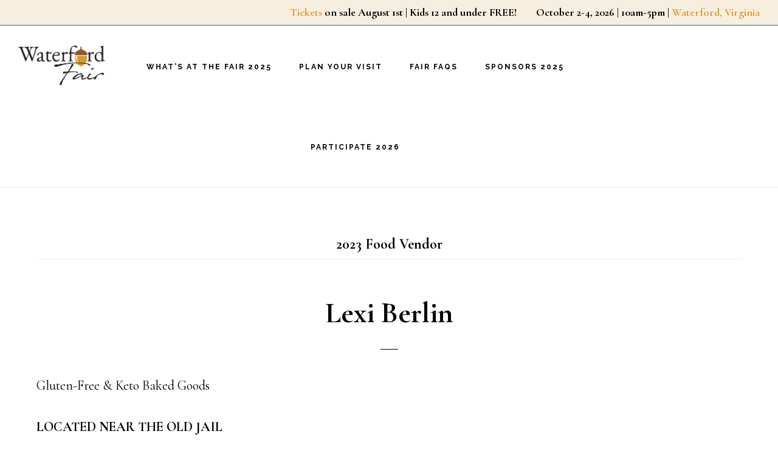

--- FILE ---
content_type: text/html; charset=UTF-8
request_url: https://www.waterfordfairva.org/category/2023-food-vendor/
body_size: 12083
content:
<!DOCTYPE html>
<html lang="en-US">
<head >
<meta charset="UTF-8" />
<meta name="viewport" content="width=device-width, initial-scale=1" />
<meta name='robots' content='index, follow, max-image-preview:large, max-snippet:-1, max-video-preview:-1' />
	<style>img:is([sizes="auto" i], [sizes^="auto," i]) { contain-intrinsic-size: 3000px 1500px }</style>
	
	<!-- This site is optimized with the Yoast SEO plugin v26.6 - https://yoast.com/wordpress/plugins/seo/ -->
	<title>2023 Food Vendor Archives | Waterford Fair</title>
	<link rel="canonical" href="https://www.waterfordfairva.org/category/2023-food-vendor/" />
	<link rel="next" href="https://www.waterfordfairva.org/category/2023-food-vendor/page/2/" />
	<meta property="og:locale" content="en_US" />
	<meta property="og:type" content="article" />
	<meta property="og:title" content="2023 Food Vendor Archives | Waterford Fair" />
	<meta property="og:url" content="https://www.waterfordfairva.org/category/2023-food-vendor/" />
	<meta property="og:site_name" content="Waterford Fair" />
	<meta property="og:image" content="https://www.waterfordfairva.org/wp-content/uploads/2021/09/WaterfordFairLogo.jpg" />
	<meta property="og:image:width" content="1312" />
	<meta property="og:image:height" content="598" />
	<meta property="og:image:type" content="image/jpeg" />
	<meta name="twitter:card" content="summary_large_image" />
	<meta name="twitter:site" content="@waterfordfair" />
	<script type="application/ld+json" class="yoast-schema-graph">{"@context":"https://schema.org","@graph":[{"@type":"CollectionPage","@id":"https://www.waterfordfairva.org/category/2023-food-vendor/","url":"https://www.waterfordfairva.org/category/2023-food-vendor/","name":"2023 Food Vendor Archives | Waterford Fair","isPartOf":{"@id":"https://www.waterfordfairva.org/#website"},"primaryImageOfPage":{"@id":"https://www.waterfordfairva.org/category/2023-food-vendor/#primaryimage"},"image":{"@id":"https://www.waterfordfairva.org/category/2023-food-vendor/#primaryimage"},"thumbnailUrl":"https://www.waterfordfairva.org/wp-content/uploads/2023/08/lexilogo-1-e1693500003349.jpg","breadcrumb":{"@id":"https://www.waterfordfairva.org/category/2023-food-vendor/#breadcrumb"},"inLanguage":"en-US"},{"@type":"ImageObject","inLanguage":"en-US","@id":"https://www.waterfordfairva.org/category/2023-food-vendor/#primaryimage","url":"https://www.waterfordfairva.org/wp-content/uploads/2023/08/lexilogo-1-e1693500003349.jpg","contentUrl":"https://www.waterfordfairva.org/wp-content/uploads/2023/08/lexilogo-1-e1693500003349.jpg","width":437,"height":322},{"@type":"BreadcrumbList","@id":"https://www.waterfordfairva.org/category/2023-food-vendor/#breadcrumb","itemListElement":[{"@type":"ListItem","position":1,"name":"Home","item":"https://www.waterfordfairva.org/"},{"@type":"ListItem","position":2,"name":"2023 Food Vendor"}]},{"@type":"WebSite","@id":"https://www.waterfordfairva.org/#website","url":"https://www.waterfordfairva.org/","name":"Waterford Fair","description":"81st American Crafts &amp; Historic Homes Tour","publisher":{"@id":"https://www.waterfordfairva.org/#organization"},"potentialAction":[{"@type":"SearchAction","target":{"@type":"EntryPoint","urlTemplate":"https://www.waterfordfairva.org/?s={search_term_string}"},"query-input":{"@type":"PropertyValueSpecification","valueRequired":true,"valueName":"search_term_string"}}],"inLanguage":"en-US"},{"@type":"Organization","@id":"https://www.waterfordfairva.org/#organization","name":"Waterford Fair","url":"https://www.waterfordfairva.org/","logo":{"@type":"ImageObject","inLanguage":"en-US","@id":"https://www.waterfordfairva.org/#/schema/logo/image/","url":"https://i0.wp.com/www.waterfordfairva.org/wp-content/uploads/2019/04/WaterfordFairLogo-e1567714653978.png?fit=301%2C137&ssl=1","contentUrl":"https://i0.wp.com/www.waterfordfairva.org/wp-content/uploads/2019/04/WaterfordFairLogo-e1567714653978.png?fit=301%2C137&ssl=1","width":301,"height":137,"caption":"Waterford Fair"},"image":{"@id":"https://www.waterfordfairva.org/#/schema/logo/image/"},"sameAs":["https://www.facebook.com/waterfordfair/","https://x.com/waterfordfair"]}]}</script>
	<!-- / Yoast SEO plugin. -->


<link rel='dns-prefetch' href='//www.googletagmanager.com' />
<link rel='dns-prefetch' href='//fonts.googleapis.com' />
<link rel='dns-prefetch' href='//code.ionicframework.com' />
<link rel="alternate" type="application/rss+xml" title="Waterford Fair &raquo; Feed" href="https://www.waterfordfairva.org/feed/" />
<link rel="alternate" type="application/rss+xml" title="Waterford Fair &raquo; Comments Feed" href="https://www.waterfordfairva.org/comments/feed/" />
<link rel="alternate" type="application/rss+xml" title="Waterford Fair &raquo; 2023 Food Vendor Category Feed" href="https://www.waterfordfairva.org/category/2023-food-vendor/feed/" />
<script>
window._wpemojiSettings = {"baseUrl":"https:\/\/s.w.org\/images\/core\/emoji\/16.0.1\/72x72\/","ext":".png","svgUrl":"https:\/\/s.w.org\/images\/core\/emoji\/16.0.1\/svg\/","svgExt":".svg","source":{"concatemoji":"https:\/\/www.waterfordfairva.org\/wp-includes\/js\/wp-emoji-release.min.js?ver=6.8.3"}};
/*! This file is auto-generated */
!function(s,n){var o,i,e;function c(e){try{var t={supportTests:e,timestamp:(new Date).valueOf()};sessionStorage.setItem(o,JSON.stringify(t))}catch(e){}}function p(e,t,n){e.clearRect(0,0,e.canvas.width,e.canvas.height),e.fillText(t,0,0);var t=new Uint32Array(e.getImageData(0,0,e.canvas.width,e.canvas.height).data),a=(e.clearRect(0,0,e.canvas.width,e.canvas.height),e.fillText(n,0,0),new Uint32Array(e.getImageData(0,0,e.canvas.width,e.canvas.height).data));return t.every(function(e,t){return e===a[t]})}function u(e,t){e.clearRect(0,0,e.canvas.width,e.canvas.height),e.fillText(t,0,0);for(var n=e.getImageData(16,16,1,1),a=0;a<n.data.length;a++)if(0!==n.data[a])return!1;return!0}function f(e,t,n,a){switch(t){case"flag":return n(e,"\ud83c\udff3\ufe0f\u200d\u26a7\ufe0f","\ud83c\udff3\ufe0f\u200b\u26a7\ufe0f")?!1:!n(e,"\ud83c\udde8\ud83c\uddf6","\ud83c\udde8\u200b\ud83c\uddf6")&&!n(e,"\ud83c\udff4\udb40\udc67\udb40\udc62\udb40\udc65\udb40\udc6e\udb40\udc67\udb40\udc7f","\ud83c\udff4\u200b\udb40\udc67\u200b\udb40\udc62\u200b\udb40\udc65\u200b\udb40\udc6e\u200b\udb40\udc67\u200b\udb40\udc7f");case"emoji":return!a(e,"\ud83e\udedf")}return!1}function g(e,t,n,a){var r="undefined"!=typeof WorkerGlobalScope&&self instanceof WorkerGlobalScope?new OffscreenCanvas(300,150):s.createElement("canvas"),o=r.getContext("2d",{willReadFrequently:!0}),i=(o.textBaseline="top",o.font="600 32px Arial",{});return e.forEach(function(e){i[e]=t(o,e,n,a)}),i}function t(e){var t=s.createElement("script");t.src=e,t.defer=!0,s.head.appendChild(t)}"undefined"!=typeof Promise&&(o="wpEmojiSettingsSupports",i=["flag","emoji"],n.supports={everything:!0,everythingExceptFlag:!0},e=new Promise(function(e){s.addEventListener("DOMContentLoaded",e,{once:!0})}),new Promise(function(t){var n=function(){try{var e=JSON.parse(sessionStorage.getItem(o));if("object"==typeof e&&"number"==typeof e.timestamp&&(new Date).valueOf()<e.timestamp+604800&&"object"==typeof e.supportTests)return e.supportTests}catch(e){}return null}();if(!n){if("undefined"!=typeof Worker&&"undefined"!=typeof OffscreenCanvas&&"undefined"!=typeof URL&&URL.createObjectURL&&"undefined"!=typeof Blob)try{var e="postMessage("+g.toString()+"("+[JSON.stringify(i),f.toString(),p.toString(),u.toString()].join(",")+"));",a=new Blob([e],{type:"text/javascript"}),r=new Worker(URL.createObjectURL(a),{name:"wpTestEmojiSupports"});return void(r.onmessage=function(e){c(n=e.data),r.terminate(),t(n)})}catch(e){}c(n=g(i,f,p,u))}t(n)}).then(function(e){for(var t in e)n.supports[t]=e[t],n.supports.everything=n.supports.everything&&n.supports[t],"flag"!==t&&(n.supports.everythingExceptFlag=n.supports.everythingExceptFlag&&n.supports[t]);n.supports.everythingExceptFlag=n.supports.everythingExceptFlag&&!n.supports.flag,n.DOMReady=!1,n.readyCallback=function(){n.DOMReady=!0}}).then(function(){return e}).then(function(){var e;n.supports.everything||(n.readyCallback(),(e=n.source||{}).concatemoji?t(e.concatemoji):e.wpemoji&&e.twemoji&&(t(e.twemoji),t(e.wpemoji)))}))}((window,document),window._wpemojiSettings);
</script>
<link rel='stylesheet' id='genesis-blocks-style-css-css' href='https://www.waterfordfairva.org/wp-content/plugins/genesis-blocks/dist/style-blocks.build.css?ver=1767100435' media='all' />
<link rel='stylesheet' id='infinity-pro-css' href='https://www.waterfordfairva.org/wp-content/themes/infinity-pro/style.css?ver=1.3.2' media='all' />
<style id='infinity-pro-inline-css'>


		a,
		.entry-title a:focus,
		.entry-title a:hover,
		.featured-content .entry-meta a:focus,
		.featured-content .entry-meta a:hover,
		.front-page .genesis-nav-menu a:focus,
		.front-page .genesis-nav-menu a:hover,
		.front-page .offscreen-content-icon button:focus,
		.front-page .offscreen-content-icon button:hover,
		.front-page .white .genesis-nav-menu a:focus,
		.front-page .white .genesis-nav-menu a:hover,
		.genesis-nav-menu a:focus,
		.genesis-nav-menu a:hover,
		.genesis-nav-menu .current-menu-item > a,
		.genesis-nav-menu .sub-menu .current-menu-item > a:focus,
		.genesis-nav-menu .sub-menu .current-menu-item > a:hover,
		.genesis-responsive-menu .genesis-nav-menu a:focus,
		.genesis-responsive-menu .genesis-nav-menu a:hover,
		.menu-toggle:focus,
		.menu-toggle:hover,
		.offscreen-content button:hover,
		.offscreen-content-icon button:hover,
		.site-footer a:focus,
		.site-footer a:hover,
		.sub-menu-toggle:focus,
		.sub-menu-toggle:hover {
			color: #dd9933;
		}

		button,
		input[type="button"],
		input[type="reset"],
		input[type="select"],
		input[type="submit"],
		.button,
		.enews-widget input:hover[type="submit"],
		.front-page-1 a.button,
		.front-page-3 a.button,
		.front-page-5 a.button,
		.front-page-7 a.button,
		.footer-widgets .button:hover {
			background-color: #dd9933;
			color: #000000;
		}

		
.has-accent-color {
	color: #dd9933 !important;
}

.has-accent-background-color {
	background-color: #dd9933 !important;
}

.content .wp-block-button .wp-block-button__link:focus,
.content .wp-block-button .wp-block-button__link:hover {
	background-color: #dd9933 !important;
	color: #fff;
}

.content .wp-block-button.is-style-outline .wp-block-button__link:focus,
.content .wp-block-button.is-style-outline .wp-block-button__link:hover {
	border-color: #dd9933 !important;
	color: #dd9933 !important;
}


.entry-content .wp-block-pullquote.is-style-solid-color {
	background-color: #dd9933;
}

</style>
<style id='wp-emoji-styles-inline-css'>

	img.wp-smiley, img.emoji {
		display: inline !important;
		border: none !important;
		box-shadow: none !important;
		height: 1em !important;
		width: 1em !important;
		margin: 0 0.07em !important;
		vertical-align: -0.1em !important;
		background: none !important;
		padding: 0 !important;
	}
</style>
<link rel='stylesheet' id='wp-block-library-css' href='https://www.waterfordfairva.org/wp-includes/css/dist/block-library/style.min.css?ver=6.8.3' media='all' />
<style id='classic-theme-styles-inline-css'>
/*! This file is auto-generated */
.wp-block-button__link{color:#fff;background-color:#32373c;border-radius:9999px;box-shadow:none;text-decoration:none;padding:calc(.667em + 2px) calc(1.333em + 2px);font-size:1.125em}.wp-block-file__button{background:#32373c;color:#fff;text-decoration:none}
</style>
<style id='global-styles-inline-css'>
:root{--wp--preset--aspect-ratio--square: 1;--wp--preset--aspect-ratio--4-3: 4/3;--wp--preset--aspect-ratio--3-4: 3/4;--wp--preset--aspect-ratio--3-2: 3/2;--wp--preset--aspect-ratio--2-3: 2/3;--wp--preset--aspect-ratio--16-9: 16/9;--wp--preset--aspect-ratio--9-16: 9/16;--wp--preset--color--black: #000000;--wp--preset--color--cyan-bluish-gray: #abb8c3;--wp--preset--color--white: #ffffff;--wp--preset--color--pale-pink: #f78da7;--wp--preset--color--vivid-red: #cf2e2e;--wp--preset--color--luminous-vivid-orange: #ff6900;--wp--preset--color--luminous-vivid-amber: #fcb900;--wp--preset--color--light-green-cyan: #7bdcb5;--wp--preset--color--vivid-green-cyan: #00d084;--wp--preset--color--pale-cyan-blue: #8ed1fc;--wp--preset--color--vivid-cyan-blue: #0693e3;--wp--preset--color--vivid-purple: #9b51e0;--wp--preset--color--accent: #dd9933;--wp--preset--gradient--vivid-cyan-blue-to-vivid-purple: linear-gradient(135deg,rgba(6,147,227,1) 0%,rgb(155,81,224) 100%);--wp--preset--gradient--light-green-cyan-to-vivid-green-cyan: linear-gradient(135deg,rgb(122,220,180) 0%,rgb(0,208,130) 100%);--wp--preset--gradient--luminous-vivid-amber-to-luminous-vivid-orange: linear-gradient(135deg,rgba(252,185,0,1) 0%,rgba(255,105,0,1) 100%);--wp--preset--gradient--luminous-vivid-orange-to-vivid-red: linear-gradient(135deg,rgba(255,105,0,1) 0%,rgb(207,46,46) 100%);--wp--preset--gradient--very-light-gray-to-cyan-bluish-gray: linear-gradient(135deg,rgb(238,238,238) 0%,rgb(169,184,195) 100%);--wp--preset--gradient--cool-to-warm-spectrum: linear-gradient(135deg,rgb(74,234,220) 0%,rgb(151,120,209) 20%,rgb(207,42,186) 40%,rgb(238,44,130) 60%,rgb(251,105,98) 80%,rgb(254,248,76) 100%);--wp--preset--gradient--blush-light-purple: linear-gradient(135deg,rgb(255,206,236) 0%,rgb(152,150,240) 100%);--wp--preset--gradient--blush-bordeaux: linear-gradient(135deg,rgb(254,205,165) 0%,rgb(254,45,45) 50%,rgb(107,0,62) 100%);--wp--preset--gradient--luminous-dusk: linear-gradient(135deg,rgb(255,203,112) 0%,rgb(199,81,192) 50%,rgb(65,88,208) 100%);--wp--preset--gradient--pale-ocean: linear-gradient(135deg,rgb(255,245,203) 0%,rgb(182,227,212) 50%,rgb(51,167,181) 100%);--wp--preset--gradient--electric-grass: linear-gradient(135deg,rgb(202,248,128) 0%,rgb(113,206,126) 100%);--wp--preset--gradient--midnight: linear-gradient(135deg,rgb(2,3,129) 0%,rgb(40,116,252) 100%);--wp--preset--font-size--small: 18px;--wp--preset--font-size--medium: 20px;--wp--preset--font-size--large: 26px;--wp--preset--font-size--x-large: 42px;--wp--preset--font-size--normal: 22px;--wp--preset--font-size--larger: 30px;--wp--preset--spacing--20: 0.44rem;--wp--preset--spacing--30: 0.67rem;--wp--preset--spacing--40: 1rem;--wp--preset--spacing--50: 1.5rem;--wp--preset--spacing--60: 2.25rem;--wp--preset--spacing--70: 3.38rem;--wp--preset--spacing--80: 5.06rem;--wp--preset--shadow--natural: 6px 6px 9px rgba(0, 0, 0, 0.2);--wp--preset--shadow--deep: 12px 12px 50px rgba(0, 0, 0, 0.4);--wp--preset--shadow--sharp: 6px 6px 0px rgba(0, 0, 0, 0.2);--wp--preset--shadow--outlined: 6px 6px 0px -3px rgba(255, 255, 255, 1), 6px 6px rgba(0, 0, 0, 1);--wp--preset--shadow--crisp: 6px 6px 0px rgba(0, 0, 0, 1);}:where(.is-layout-flex){gap: 0.5em;}:where(.is-layout-grid){gap: 0.5em;}body .is-layout-flex{display: flex;}.is-layout-flex{flex-wrap: wrap;align-items: center;}.is-layout-flex > :is(*, div){margin: 0;}body .is-layout-grid{display: grid;}.is-layout-grid > :is(*, div){margin: 0;}:where(.wp-block-columns.is-layout-flex){gap: 2em;}:where(.wp-block-columns.is-layout-grid){gap: 2em;}:where(.wp-block-post-template.is-layout-flex){gap: 1.25em;}:where(.wp-block-post-template.is-layout-grid){gap: 1.25em;}.has-black-color{color: var(--wp--preset--color--black) !important;}.has-cyan-bluish-gray-color{color: var(--wp--preset--color--cyan-bluish-gray) !important;}.has-white-color{color: var(--wp--preset--color--white) !important;}.has-pale-pink-color{color: var(--wp--preset--color--pale-pink) !important;}.has-vivid-red-color{color: var(--wp--preset--color--vivid-red) !important;}.has-luminous-vivid-orange-color{color: var(--wp--preset--color--luminous-vivid-orange) !important;}.has-luminous-vivid-amber-color{color: var(--wp--preset--color--luminous-vivid-amber) !important;}.has-light-green-cyan-color{color: var(--wp--preset--color--light-green-cyan) !important;}.has-vivid-green-cyan-color{color: var(--wp--preset--color--vivid-green-cyan) !important;}.has-pale-cyan-blue-color{color: var(--wp--preset--color--pale-cyan-blue) !important;}.has-vivid-cyan-blue-color{color: var(--wp--preset--color--vivid-cyan-blue) !important;}.has-vivid-purple-color{color: var(--wp--preset--color--vivid-purple) !important;}.has-black-background-color{background-color: var(--wp--preset--color--black) !important;}.has-cyan-bluish-gray-background-color{background-color: var(--wp--preset--color--cyan-bluish-gray) !important;}.has-white-background-color{background-color: var(--wp--preset--color--white) !important;}.has-pale-pink-background-color{background-color: var(--wp--preset--color--pale-pink) !important;}.has-vivid-red-background-color{background-color: var(--wp--preset--color--vivid-red) !important;}.has-luminous-vivid-orange-background-color{background-color: var(--wp--preset--color--luminous-vivid-orange) !important;}.has-luminous-vivid-amber-background-color{background-color: var(--wp--preset--color--luminous-vivid-amber) !important;}.has-light-green-cyan-background-color{background-color: var(--wp--preset--color--light-green-cyan) !important;}.has-vivid-green-cyan-background-color{background-color: var(--wp--preset--color--vivid-green-cyan) !important;}.has-pale-cyan-blue-background-color{background-color: var(--wp--preset--color--pale-cyan-blue) !important;}.has-vivid-cyan-blue-background-color{background-color: var(--wp--preset--color--vivid-cyan-blue) !important;}.has-vivid-purple-background-color{background-color: var(--wp--preset--color--vivid-purple) !important;}.has-black-border-color{border-color: var(--wp--preset--color--black) !important;}.has-cyan-bluish-gray-border-color{border-color: var(--wp--preset--color--cyan-bluish-gray) !important;}.has-white-border-color{border-color: var(--wp--preset--color--white) !important;}.has-pale-pink-border-color{border-color: var(--wp--preset--color--pale-pink) !important;}.has-vivid-red-border-color{border-color: var(--wp--preset--color--vivid-red) !important;}.has-luminous-vivid-orange-border-color{border-color: var(--wp--preset--color--luminous-vivid-orange) !important;}.has-luminous-vivid-amber-border-color{border-color: var(--wp--preset--color--luminous-vivid-amber) !important;}.has-light-green-cyan-border-color{border-color: var(--wp--preset--color--light-green-cyan) !important;}.has-vivid-green-cyan-border-color{border-color: var(--wp--preset--color--vivid-green-cyan) !important;}.has-pale-cyan-blue-border-color{border-color: var(--wp--preset--color--pale-cyan-blue) !important;}.has-vivid-cyan-blue-border-color{border-color: var(--wp--preset--color--vivid-cyan-blue) !important;}.has-vivid-purple-border-color{border-color: var(--wp--preset--color--vivid-purple) !important;}.has-vivid-cyan-blue-to-vivid-purple-gradient-background{background: var(--wp--preset--gradient--vivid-cyan-blue-to-vivid-purple) !important;}.has-light-green-cyan-to-vivid-green-cyan-gradient-background{background: var(--wp--preset--gradient--light-green-cyan-to-vivid-green-cyan) !important;}.has-luminous-vivid-amber-to-luminous-vivid-orange-gradient-background{background: var(--wp--preset--gradient--luminous-vivid-amber-to-luminous-vivid-orange) !important;}.has-luminous-vivid-orange-to-vivid-red-gradient-background{background: var(--wp--preset--gradient--luminous-vivid-orange-to-vivid-red) !important;}.has-very-light-gray-to-cyan-bluish-gray-gradient-background{background: var(--wp--preset--gradient--very-light-gray-to-cyan-bluish-gray) !important;}.has-cool-to-warm-spectrum-gradient-background{background: var(--wp--preset--gradient--cool-to-warm-spectrum) !important;}.has-blush-light-purple-gradient-background{background: var(--wp--preset--gradient--blush-light-purple) !important;}.has-blush-bordeaux-gradient-background{background: var(--wp--preset--gradient--blush-bordeaux) !important;}.has-luminous-dusk-gradient-background{background: var(--wp--preset--gradient--luminous-dusk) !important;}.has-pale-ocean-gradient-background{background: var(--wp--preset--gradient--pale-ocean) !important;}.has-electric-grass-gradient-background{background: var(--wp--preset--gradient--electric-grass) !important;}.has-midnight-gradient-background{background: var(--wp--preset--gradient--midnight) !important;}.has-small-font-size{font-size: var(--wp--preset--font-size--small) !important;}.has-medium-font-size{font-size: var(--wp--preset--font-size--medium) !important;}.has-large-font-size{font-size: var(--wp--preset--font-size--large) !important;}.has-x-large-font-size{font-size: var(--wp--preset--font-size--x-large) !important;}
:where(.wp-block-post-template.is-layout-flex){gap: 1.25em;}:where(.wp-block-post-template.is-layout-grid){gap: 1.25em;}
:where(.wp-block-columns.is-layout-flex){gap: 2em;}:where(.wp-block-columns.is-layout-grid){gap: 2em;}
:root :where(.wp-block-pullquote){font-size: 1.5em;line-height: 1.6;}
</style>
<link rel='stylesheet' id='rt-fontawsome-css' href='https://www.waterfordfairva.org/wp-content/plugins/the-post-grid/assets/vendor/font-awesome/css/font-awesome.min.css?ver=7.8.8' media='all' />
<link rel='stylesheet' id='rt-tpg-css' href='https://www.waterfordfairva.org/wp-content/plugins/the-post-grid/assets/css/thepostgrid.min.css?ver=7.8.8' media='all' />
<link rel='stylesheet' id='infinity-fonts-css' href='//fonts.googleapis.com/css?family=Cormorant+Garamond%3A400%2C400i%2C700%7CRaleway%3A700&#038;ver=1.3.2' media='all' />
<link rel='stylesheet' id='infinity-ionicons-css' href='//code.ionicframework.com/ionicons/2.0.1/css/ionicons.min.css?ver=1.3.2' media='all' />
<link rel='stylesheet' id='infinity-pro-gutenberg-css' href='https://www.waterfordfairva.org/wp-content/themes/infinity-pro/lib/gutenberg/front-end.css?ver=1.3.2' media='all' />
<script src="https://www.waterfordfairva.org/wp-includes/js/jquery/jquery.min.js?ver=3.7.1" id="jquery-core-js"></script>
<script src="https://www.waterfordfairva.org/wp-includes/js/jquery/jquery-migrate.min.js?ver=3.4.1" id="jquery-migrate-js"></script>

<!-- Google tag (gtag.js) snippet added by Site Kit -->
<!-- Google Analytics snippet added by Site Kit -->
<script src="https://www.googletagmanager.com/gtag/js?id=GT-TQLPHQQT" id="google_gtagjs-js" async></script>
<script id="google_gtagjs-js-after">
window.dataLayer = window.dataLayer || [];function gtag(){dataLayer.push(arguments);}
gtag("set","linker",{"domains":["www.waterfordfairva.org"]});
gtag("js", new Date());
gtag("set", "developer_id.dZTNiMT", true);
gtag("config", "GT-TQLPHQQT");
 window._googlesitekit = window._googlesitekit || {}; window._googlesitekit.throttledEvents = []; window._googlesitekit.gtagEvent = (name, data) => { var key = JSON.stringify( { name, data } ); if ( !! window._googlesitekit.throttledEvents[ key ] ) { return; } window._googlesitekit.throttledEvents[ key ] = true; setTimeout( () => { delete window._googlesitekit.throttledEvents[ key ]; }, 5 ); gtag( "event", name, { ...data, event_source: "site-kit" } ); };
</script>
<link rel="https://api.w.org/" href="https://www.waterfordfairva.org/wp-json/" /><link rel="alternate" title="JSON" type="application/json" href="https://www.waterfordfairva.org/wp-json/wp/v2/categories/491" /><link rel="EditURI" type="application/rsd+xml" title="RSD" href="https://www.waterfordfairva.org/xmlrpc.php?rsd" />
<meta name="generator" content="WordPress 6.8.3" />
<meta name="generator" content="Site Kit by Google 1.170.0" />        <style>
            :root {
                --tpg-primary-color: #0d6efd;
                --tpg-secondary-color: #0654c4;
                --tpg-primary-light: #c4d0ff
            }

                    </style>
		<!-- Google tag (gtag.js) -->
<script async src="https://www.googletagmanager.com/gtag/js?id=G-1WPHHS0ECF"></script>
<script>
  window.dataLayer = window.dataLayer || [];
  function gtag(){dataLayer.push(arguments);}
  gtag('js', new Date());
  gtag('config', 'G-1WPHHS0ECF');
</script><style type="text/css">.site-title a { background: url(https://www.waterfordfairva.org/wp-content/uploads/2019/04/WaterfordFairLogo-e1567714653978.png) no-repeat !important; }</style>
<link rel="icon" href="https://www.waterfordfairva.org/wp-content/uploads/2019/09/WFAcorn-favicon.png" sizes="32x32" />
<link rel="icon" href="https://www.waterfordfairva.org/wp-content/uploads/2019/09/WFAcorn-favicon.png" sizes="192x192" />
<link rel="apple-touch-icon" href="https://www.waterfordfairva.org/wp-content/uploads/2019/09/WFAcorn-favicon.png" />
<meta name="msapplication-TileImage" content="https://www.waterfordfairva.org/wp-content/uploads/2019/09/WFAcorn-favicon.png" />
		<style id="wp-custom-css">
			@media screen and (max-width:800px){
/*.site-header {position: sticky;top: 0;z-index: 9999;}*/
.wp-block-buttons>.wp-block-button.wp-block-button__width-25 {
    width: 100%;}
.art-cover {display:none;}
h1 {font-size: 3rem;}
.genesis-nav-menu a {font-size: 1.2rem; padding: 20px 20px;}
.wp-block-media-text.is-image-fill>.wp-block-media-text__media {height: auto;
    max-width: unset;
    vertical-align: middle;
    width: 100%;}
	.mobile-disappear {display:none;}
	.header-image .site-title > a {display: block;margin: 0 auto;}
	.header-image .title-area {
		min-height: 100px;}
.fair-mobile {display:block;}
.front-page-1 {
		display:none !important;}
.front-page-2 	{
		display:none !important;}
.front-page-3 	{
		display:none !important;}
.front-page-4 	{
		display:none !important;}
.front-page-5  	{
		display:none !important;}
.front-page-6  	{
		display:none !important;}
.front-page-7  	{
		display:none !important;}
	.mobile-button {width:100% !important;}
.home-side-img{display:none;}
.mobile-text {line-height:2.5rem; font-size:1rem;}
.wp-block-columns.has-background {padding:0;}
.footer2 .lazyloaded {max-width: 100vw;}
}
@media screen and (min-width:800px) 
{
	.fair-mobile {display:none;}
	 .smush-detected-img {border-radius: 0px; transition: all .5s ease; box-shadow:none;}
}
.header-group {padding:2%} 
.site-header{width:100%; padding:0px !important;}
.header-image .title-area {
		min-height: 100px;}
.site-title{padding:30px !important;}
.header-image .title-area {min-height: 125px;}
.genesis-nav-menu a {font-size: 1.2rem; padding: 60px 20px;}

.utility-bar {background-color:#f6efdf;width:100%;font-size:1.8rem;padding-top:5px;padding-right:30px;padding-bottom:5px;padding-left:30px;border-bottom:1px solid #366}
.home-page .content {padding:0px;}
.full-width-content .content {
    max-width: 1280px; width: 100%;}

.home-side-img img {border:1px solid white}
.wp-block-column {padding-top: 1em;
    padding-right: 1em;
    padding-bottom: 1em;
    padding-left: 1em;}

.wp-block-column {padding:1em !important;}

.lazyloaded {max-width: 25vw;
    float: left;
    margin-right: 10px;}

.home-page-news-feed .rt-detail {background-color:#081e3f !important}

.page-id-10626 .rt-img-responsive {animation: none !important;transition: none !important;transform: unset !important;transition-delay: unset !important;
}
.page-id-15102 .lazyloaded {
	max-width: 100vw;}
.page-id-15102 .content {padding:0px;}
.entry-image {float: left;max-width: 30%;margin-right: 2%;}
		</style>
		</head>
<body class="archive category category-2023-food-vendor category-491 wp-embed-responsive wp-theme-genesis wp-child-theme-infinity-pro rttpg rttpg-7.8.8 radius-frontend rttpg-body-wrap rttpg-flaticon custom-header header-image header-full-width full-width-content genesis-breadcrumbs-hidden genesis-footer-widgets-hidden"><div class="site-container"><ul class="genesis-skip-link"><li><a href="#genesis-content" class="screen-reader-shortcut"> Skip to main content</a></li></ul><header class="site-header"><div class="wrap"><div class="utility-bar"><section id="text-66" class="widget widget_text"><div class="widget-wrap">			<div class="textwidget"><p><span style="float: right;"><strong><a href="https://www.eventeny.com/events/81st-waterford-fair-an-autumn-celebration-of-americana-17082/" target="_blank" rel="noopener">Tickets</a> on sale August 1st | Kids 12 and under FREE!        </strong><strong>October 2-4, 2026 | 10am-5pm | <a href="https://maps.app.goo.gl/rH9CDBsKwmUMvxDfA" target="_blank" rel="noopener">Waterford, Virginia</a></strong></span></p>
</div>
		</div></section>
</div><div class="title-area"><p class="site-title"><a href="https://www.waterfordfairva.org/">Waterford Fair</a></p><p class="site-description">81st American Crafts &amp; Historic Homes Tour</p></div><nav class="nav-primary" aria-label="Main" id="genesis-nav-primary"><div class="wrap"><ul id="menu-main-menu" class="menu genesis-nav-menu menu-primary js-superfish"><li id="menu-item-14415" class="menu-item menu-item-type-custom menu-item-object-custom menu-item-has-children menu-item-14415"><a href="#"><span >What&#8217;s at the Fair 2025</span></a>
<ul class="sub-menu">
	<li id="menu-item-14449" class="menu-item menu-item-type-post_type menu-item-object-page menu-item-14449"><a href="https://www.waterfordfairva.org/demonstrating-artisans/"><span >Demonstrating Artisans</span></a></li>
	<li id="menu-item-13308" class="menu-item menu-item-type-post_type menu-item-object-page menu-item-13308"><a href="https://www.waterfordfairva.org/historic-homes-tour-2025/"><span >2025 Historic Homes Tour</span></a></li>
	<li id="menu-item-14472" class="menu-item menu-item-type-post_type menu-item-object-page menu-item-14472"><a href="https://www.waterfordfairva.org/exhibits-demonstrations/"><span >Exhibits, Demonstrations &amp; Tent Talks</span></a></li>
	<li id="menu-item-11019" class="menu-item menu-item-type-post_type menu-item-object-page menu-item-11019"><a href="https://www.waterfordfairva.org/entertainment/"><span >Music &#038; Entertainment</span></a></li>
	<li id="menu-item-13958" class="menu-item menu-item-type-post_type menu-item-object-page menu-item-13958"><a href="https://www.waterfordfairva.org/food-libations/"><span >Food &#038; Libations</span></a></li>
	<li id="menu-item-11224" class="menu-item menu-item-type-post_type menu-item-object-page menu-item-11224"><a href="https://www.waterfordfairva.org/kids-unplugged/"><span >Kids Unplugged</span></a></li>
</ul>
</li>
<li id="menu-item-14417" class="menu-item menu-item-type-custom menu-item-object-custom menu-item-has-children menu-item-14417"><a href="#"><span >Plan Your Visit</span></a>
<ul class="sub-menu">
	<li id="menu-item-13991" class="menu-item menu-item-type-post_type menu-item-object-page menu-item-13991"><a href="https://www.waterfordfairva.org/fair-faqs/"><span >Ticket &#038; Fair Info</span></a></li>
	<li id="menu-item-13974" class="menu-item menu-item-type-post_type menu-item-object-page menu-item-13974"><a href="https://www.waterfordfairva.org/fair-map-2/"><span >2025 Fair Map</span></a></li>
	<li id="menu-item-14085" class="menu-item menu-item-type-custom menu-item-object-custom menu-item-14085"><a href="https://www.waterfordfairva.org/wp-content/uploads/2025/10/WF_booklet_2025_web_10-2.pdf"><span >2025 Fair Booklet</span></a></li>
	<li id="menu-item-11249" class="menu-item menu-item-type-post_type menu-item-object-post menu-item-11249"><a target="_blank" href="https://www.waterfordfairva.org/pet-policy/"><span >Pet Policy +</span></a></li>
</ul>
</li>
<li id="menu-item-14523" class="menu-item menu-item-type-custom menu-item-object-custom menu-item-14523"><a href="https://www.waterfordfairva.org/fair-faqs/"><span >Fair FAQS</span></a></li>
<li id="menu-item-13898" class="menu-item menu-item-type-post_type menu-item-object-page menu-item-13898"><a href="https://www.waterfordfairva.org/sponsors/"><span >Sponsors 2025</span></a></li>
<li id="menu-item-14487" class="menu-item menu-item-type-post_type menu-item-object-post menu-item-14487"><a href="https://www.waterfordfairva.org/applications-are-now-open/"><span >Participate 2026</span></a></li>
</ul></div></nav></div></header><div class="site-inner"><div class="content-sidebar-wrap"><main class="content" id="genesis-content"><div class="archive-description taxonomy-archive-description taxonomy-description"><h1 class="archive-title">2023 Food Vendor</h1></div><article class="post-12134 post type-post status-publish format-standard has-post-thumbnail category-2023-food-vendor category-uncategorized entry" aria-label="Lexi Berlin"><header class="entry-header"><h2 class="entry-title"><a class="entry-title-link" rel="bookmark" href="https://www.waterfordfairva.org/lexi-berlin/">Lexi Berlin</a></h2>
</header><div class="entry-content">
<p>Gluten-Free &amp; Keto Baked Goods</p>



<p><strong>LOCATED NEAR THE OLD JAIL</strong></p>



<p>With a mantra of “Von Mir Für Dich” (meaning “from me to you” in German), Berlin native Lexi’s baked goods are filled with the taste of homemade goodness. Specializing in gluten-free and keto-friendly treats, this vendor makes cheat day an option for all. Try the keto wild berry tart or gluten-free plum streusel to start your day with a guiltless treat.</p>



<figure class="wp-block-image size-full"><img decoding="async" width="768" height="323" src="https://www.waterfordfairva.org/wp-content/uploads/2023/08/lexilogo.jpg" alt="" class="wp-image-12135" srcset="https://www.waterfordfairva.org/wp-content/uploads/2023/08/lexilogo.jpg 768w, https://www.waterfordfairva.org/wp-content/uploads/2023/08/lexilogo-300x126.jpg 300w" sizes="(max-width: 768px) 100vw, 768px" /></figure>



<div class="wp-block-buttons is-content-justification-right is-layout-flex wp-container-core-buttons-is-layout-765c4724 wp-block-buttons-is-layout-flex">
<div class="wp-block-button is-style-outline is-style-outline--1"><a class="wp-block-button__link wp-element-button" href="https://lexi.berlin/index.htm" style="border-radius:15px" target="_blank" rel="noreferrer noopener">Lexi.Berlin</a></div>
</div>
</div><footer class="entry-footer"></footer></article><article class="post-12071 post type-post status-publish format-standard has-post-thumbnail category-2021-food-vendor category-2023-food-vendor category-food category-meals-1 category-old-school-outside entry" aria-label="Kayes Mini Donuts"><header class="entry-header"><h2 class="entry-title"><a class="entry-title-link" rel="bookmark" href="https://www.waterfordfairva.org/kayes-mini-donuts/">Kayes Mini Donuts</a></h2>
</header><div class="entry-content">
<p><em>Sweets</em></p>



<p><strong>LOCATED NEAR JOHN WESLEY CHURCH</strong></p>



<div class="wp-block-buttons is-content-justification-right is-layout-flex wp-container-core-buttons-is-layout-765c4724 wp-block-buttons-is-layout-flex">
<div class="wp-block-button is-style-outline is-style-outline--2"><a class="wp-block-button__link wp-element-button" href="https://kayesminidoughnuts.square.site/" style="border-radius:15px" target="_blank" rel="noreferrer noopener">Kayes Mini donuts</a></div>
</div>
</div><footer class="entry-footer"></footer></article><article class="post-10086 post type-post status-publish format-standard has-post-thumbnail category-2021-food-vendor category-2023-food-vendor category-food category-meals-1 category-old-school-outside entry" aria-label="Bomburger"><header class="entry-header"><h2 class="entry-title"><a class="entry-title-link" rel="bookmark" href="https://www.waterfordfairva.org/bomburger/">Bomburger</a></h2>
</header><div class="entry-content">
<p><em>Smashburgers, sandwiches, &amp; fries</em></p>



<p><strong>LOCATED NEAR THE OLD SCHOOL</strong></p>



<div class="wp-block-buttons is-content-justification-right is-layout-flex wp-container-core-buttons-is-layout-765c4724 wp-block-buttons-is-layout-flex">
<div class="wp-block-button is-style-outline is-style-outline--3"><a class="wp-block-button__link wp-element-button" href="https://bomburgerfoodtruck.square.site/" style="border-radius:15px" target="_blank" rel="noreferrer noopener">Bomburger</a></div>
</div>
</div><footer class="entry-footer"></footer></article><article class="post-10079 post type-post status-publish format-standard has-post-thumbnail category-2021-food-vendor category-2022-food-vendor category-2023-food-vendor category-food category-meals-1 category-old-school-outside entry" aria-label="The Salt Pot Kitchen"><header class="entry-header"><h2 class="entry-title"><a class="entry-title-link" rel="bookmark" href="https://www.waterfordfairva.org/the-salt-pot-kitchen/">The Salt Pot Kitchen</a></h2>
</header><div class="entry-content">
<p>Savory Pies, Fish &amp; Chips, Soups and Pastries</p>



<p><strong>LOCATED NEAR THE OLD JAIL</strong></p>



<figure class="wp-block-image size-large"><img loading="lazy" decoding="async" width="1024" height="743" src="https://www.waterfordfairva.org/wp-content/uploads/2021/08/24d26c_b686f438de314e3da968307c1e02434emv2-1024x743.webp" alt="" class="wp-image-12127" srcset="https://www.waterfordfairva.org/wp-content/uploads/2021/08/24d26c_b686f438de314e3da968307c1e02434emv2-1024x743.webp 1024w, https://www.waterfordfairva.org/wp-content/uploads/2021/08/24d26c_b686f438de314e3da968307c1e02434emv2-300x218.webp 300w, https://www.waterfordfairva.org/wp-content/uploads/2021/08/24d26c_b686f438de314e3da968307c1e02434emv2-768x557.webp 768w, https://www.waterfordfairva.org/wp-content/uploads/2021/08/24d26c_b686f438de314e3da968307c1e02434emv2-1536x1114.webp 1536w, https://www.waterfordfairva.org/wp-content/uploads/2021/08/24d26c_b686f438de314e3da968307c1e02434emv2.webp 1745w" sizes="auto, (max-width: 1024px) 100vw, 1024px" /></figure>



<div class="wp-block-buttons is-content-justification-right is-layout-flex wp-container-core-buttons-is-layout-765c4724 wp-block-buttons-is-layout-flex">
<div class="wp-block-button is-style-outline is-style-outline--4"><a class="wp-block-button__link wp-element-button" href="https://www.thesaltpot.com/" style="border-radius:15px" target="_blank" rel="noreferrer noopener">the salt pot kitchen</a></div>
</div>
</div><footer class="entry-footer"></footer></article><article class="post-8439 post type-post status-publish format-standard has-post-thumbnail category-2021-food-vendor category-2023-food-vendor category-food category-meals-1 category-old-school-outside entry" aria-label="The Fermented Pig"><header class="entry-header"><h2 class="entry-title"><a class="entry-title-link" rel="bookmark" href="https://www.waterfordfairva.org/5-tara/">The Fermented Pig</a></h2>
</header><div class="entry-content">
<p>German Bratwursts</p>



<p><strong>LOCATED NEAR THE OLD JAIL</strong></p>



<figure class="wp-block-video"><video controls src="https://www.thefermentedpig.com/uploads/b/118234460-624491777825870365/video_oct_31_4_12_35_am_276.mp4"></video></figure>



<div class="wp-block-buttons is-content-justification-right is-layout-flex wp-container-core-buttons-is-layout-765c4724 wp-block-buttons-is-layout-flex">
<div class="wp-block-button is-style-outline is-style-outline--5"><a class="wp-block-button__link wp-element-button" href="https://www.thefermentedpig.com/" style="border-radius:15px" target="_blank" rel="noreferrer noopener">the fermented pig</a></div>
</div>
</div><footer class="entry-footer"></footer></article><article class="post-8422 post type-post status-publish format-video has-post-thumbnail category-2021-food-vendor category-2023-food-vendor category-food category-libations category-red-barn-lower-level post_format-post-format-video entry" aria-label="Parallel Food Truck"><header class="entry-header"><h2 class="entry-title"><a class="entry-title-link" rel="bookmark" href="https://www.waterfordfairva.org/bayou-billy-old-fashion-soda/">Parallel Food Truck</a></h2>
</header><div class="entry-content">
<p>American</p>



<p><strong>LOCATED NEAR THE OLD JAIL</strong></p>



<div class="wp-block-group is-nowrap is-layout-flex wp-container-core-group-is-layout-ad2f72ca wp-block-group-is-layout-flex">
<figure class="wp-block-image size-full is-resized"><img loading="lazy" decoding="async" src="https://www.waterfordfairva.org/wp-content/uploads/2019/09/301580735_579370740556116_7796126266331660540_n-e1693495863961.jpg" alt="" class="wp-image-12110" width="147" height="147" srcset="https://www.waterfordfairva.org/wp-content/uploads/2019/09/301580735_579370740556116_7796126266331660540_n-e1693495863961.jpg 499w, https://www.waterfordfairva.org/wp-content/uploads/2019/09/301580735_579370740556116_7796126266331660540_n-e1693495863961-300x300.jpg 300w, https://www.waterfordfairva.org/wp-content/uploads/2019/09/301580735_579370740556116_7796126266331660540_n-e1693495863961-150x150.jpg 150w, https://www.waterfordfairva.org/wp-content/uploads/2019/09/301580735_579370740556116_7796126266331660540_n-e1693495863961-75x75.jpg 75w" sizes="auto, (max-width: 147px) 100vw, 147px" /></figure>



<div style="height:100px" aria-hidden="true" class="wp-block-spacer wp-container-content-9cfa9a5a"></div>



<div class="wp-block-buttons is-content-justification-right is-layout-flex wp-container-core-buttons-is-layout-e67d7449 wp-block-buttons-is-layout-flex">
<div class="wp-block-button is-style-outline is-style-outline--6"><a class="wp-block-button__link wp-element-button" href="https://www.facebook.com/paralleleats/menu/" style="border-radius:15px" target="_blank" rel="noreferrer noopener">PARALLEL FOOD TRUCK</a></div>
</div>
</div>
</div><footer class="entry-footer"></footer></article><article class="post-6161 post type-post status-publish format-video has-post-thumbnail category-2021-food-vendor category-2022-food-vendor category-2023-food-vendor category-bond-street-barn-field category-food category-meals-2 post_format-post-format-video entry" aria-label="Waterford Elementary PTO"><header class="entry-header"><h2 class="entry-title"><a class="entry-title-link" rel="bookmark" href="https://www.waterfordfairva.org/waterford-elementary-pto/">Waterford Elementary PTO</a></h2>
</header><div class="entry-content">
<p>American &amp; Breakfast Foods Featuring: <em>Healthy Wraps, Sandwiches, Walking Tacos, Hot Dogs, Mac-n-Cheese, Baked Goodies, Breakfast, Gluten Free Items, and Cinnamon Buns in the Morning.</em></p>



<p><strong>LOCATED AT THE OLD SCHOOL</strong></p>



<div class="wp-block-group is-nowrap is-layout-flex wp-container-core-group-is-layout-ad2f72ca wp-block-group-is-layout-flex">
<figure class="wp-block-image size-full is-resized"><img loading="lazy" decoding="async" src="https://www.waterfordfairva.org/wp-content/uploads/2018/09/WaterfordElementarySchoolVer2-300x300-1.png" alt="" class="wp-image-12132" width="302" height="302" srcset="https://www.waterfordfairva.org/wp-content/uploads/2018/09/WaterfordElementarySchoolVer2-300x300-1.png 300w, https://www.waterfordfairva.org/wp-content/uploads/2018/09/WaterfordElementarySchoolVer2-300x300-1-150x150.png 150w, https://www.waterfordfairva.org/wp-content/uploads/2018/09/WaterfordElementarySchoolVer2-300x300-1-75x75.png 75w" sizes="auto, (max-width: 302px) 100vw, 302px" /></figure>



<div style="height:100px" aria-hidden="true" class="wp-block-spacer wp-container-content-9cfa9a5a"></div>



<div class="wp-block-buttons is-content-justification-right is-layout-flex wp-container-core-buttons-is-layout-765c4724 wp-block-buttons-is-layout-flex">
<div class="wp-block-button is-style-outline is-style-outline--7"><a class="wp-block-button__link wp-element-button" href="https://www.waterfordpto.org/" style="border-radius:15px" target="_blank" rel="noreferrer noopener">waterford elementary pto</a></div>
</div>
</div>
</div><footer class="entry-footer"></footer></article><article class="post-6152 post type-post status-publish format-video has-post-thumbnail category-2021-food-vendor category-2022-food-vendor category-2023-food-vendor post_format-post-format-video entry" aria-label="Sara Festivals, Inc."><header class="entry-header"><h2 class="entry-title"><a class="entry-title-link" rel="bookmark" href="https://www.waterfordfairva.org/sara-festivals/">Sara Festivals, Inc.</a></h2>
</header><div class="entry-content">
<p>American &amp; Greek</p>



<p><strong>LOCATED NEAR THE OLD JAIL</strong></p>



<figure class="wp-block-image size-large"><img loading="lazy" decoding="async" width="1024" height="684" src="https://www.waterfordfairva.org/wp-content/uploads/2018/09/53158-business-picture-dmykl96twl7p1654544227-1200-1024x684.jpg" alt="" class="wp-image-12119" srcset="https://www.waterfordfairva.org/wp-content/uploads/2018/09/53158-business-picture-dmykl96twl7p1654544227-1200-1024x684.jpg 1024w, https://www.waterfordfairva.org/wp-content/uploads/2018/09/53158-business-picture-dmykl96twl7p1654544227-1200-300x200.jpg 300w, https://www.waterfordfairva.org/wp-content/uploads/2018/09/53158-business-picture-dmykl96twl7p1654544227-1200-768x513.jpg 768w, https://www.waterfordfairva.org/wp-content/uploads/2018/09/53158-business-picture-dmykl96twl7p1654544227-1200-1536x1025.jpg 1536w, https://www.waterfordfairva.org/wp-content/uploads/2018/09/53158-business-picture-dmykl96twl7p1654544227-1200.jpg 1600w" sizes="auto, (max-width: 1024px) 100vw, 1024px" /></figure>



<div class="wp-block-buttons is-content-justification-right is-layout-flex wp-container-core-buttons-is-layout-765c4724 wp-block-buttons-is-layout-flex">
<div class="wp-block-button is-style-outline is-style-outline--8"><a class="wp-block-button__link wp-element-button" href="https://www.facebook.com/SaraFestivals/" style="border-radius:15px" target="_blank" rel="noreferrer noopener">sara festivals, inc.</a></div>
</div>
</div><footer class="entry-footer"></footer></article><div class="archive-pagination pagination" role="navigation" aria-label="Pagination"><ul><li class="active" ><a href="https://www.waterfordfairva.org/category/2023-food-vendor/" aria-current="page"><span class="screen-reader-text">Page</span> 1</a></li>
<li><a href="https://www.waterfordfairva.org/category/2023-food-vendor/page/2/"><span class="screen-reader-text">Page</span> 2</a></li>
<li class="pagination-next"><a href="https://www.waterfordfairva.org/category/2023-food-vendor/page/2/" ><span class="screen-reader-text">Go to</span> Next Page &#x000BB;</a></li>
</ul></div>
</main></div></div><footer class="site-footer"><div class="wrap"><p><div class="footer1">
Phone:  540-882-3018</br>
<a href="/cdn-cgi/l/email-protection" class="__cf_email__" data-cfemail="8ce3e0e8ffefe4e3e3e0ccfbedf8e9feeae3fee8eae3f9e2e8edf8e5e3e2a2e3feeb">[email&#160;protected]</a></br>
Waterford Old School</br>
40222 Fairfax Street</br>
Waterford, Virginia 20197
</br>
</br>
</br>
Copyright &#xA9;&nbsp;2026 · Waterford Foundation · <a rel="nofollow" href="https://www.waterfordfairva.org/wp-login.php">Log in</a></div>
</br>
<div class="footer2" style="width:100% !important">
<iframe src="https://www.google.com/maps/embed?pb=!1m18!1m12!1m3!1d49478.324763720775!2d-77.66072938812262!3d39.18846573472087!2m3!1f0!2f0!3f0!3m2!1i1024!2i768!4f13.1!3m3!1m2!1s0x89b619ad0ff7aa85%3A0x151f69376c2e223a!2sWaterford%2C+VA+20197!5e0!3m2!1sen!2sus!4v1546878884490" width="100%" height="400px" frameborder="0" allowfullscreen="allowfullscreen"></iframe></div></p></div></footer></div><script data-cfasync="false" src="/cdn-cgi/scripts/5c5dd728/cloudflare-static/email-decode.min.js"></script><script type="speculationrules">
{"prefetch":[{"source":"document","where":{"and":[{"href_matches":"\/*"},{"not":{"href_matches":["\/wp-*.php","\/wp-admin\/*","\/wp-content\/uploads\/*","\/wp-content\/*","\/wp-content\/plugins\/*","\/wp-content\/themes\/infinity-pro\/*","\/wp-content\/themes\/genesis\/*","\/*\\?(.+)"]}},{"not":{"selector_matches":"a[rel~=\"nofollow\"]"}},{"not":{"selector_matches":".no-prefetch, .no-prefetch a"}}]},"eagerness":"conservative"}]}
</script>
	<script type="text/javascript">
		function genesisBlocksShare( url, title, w, h ){
			var left = ( window.innerWidth / 2 )-( w / 2 );
			var top  = ( window.innerHeight / 2 )-( h / 2 );
			return window.open(url, title, 'toolbar=no, location=no, directories=no, status=no, menubar=no, scrollbars=no, resizable=no, copyhistory=no, width=600, height=600, top='+top+', left='+left);
		}
	</script>
	<style id='block-style-variation-styles-inline-css'>
:root :where(.wp-block-button.is-style-outline--1 .wp-block-button__link){background: transparent none;border-color: currentColor;border-width: 2px;border-style: solid;color: currentColor;padding-top: 0.667em;padding-right: 1.33em;padding-bottom: 0.667em;padding-left: 1.33em;}
:root :where(.wp-block-button.is-style-outline--2 .wp-block-button__link){background: transparent none;border-color: currentColor;border-width: 2px;border-style: solid;color: currentColor;padding-top: 0.667em;padding-right: 1.33em;padding-bottom: 0.667em;padding-left: 1.33em;}
:root :where(.wp-block-button.is-style-outline--3 .wp-block-button__link){background: transparent none;border-color: currentColor;border-width: 2px;border-style: solid;color: currentColor;padding-top: 0.667em;padding-right: 1.33em;padding-bottom: 0.667em;padding-left: 1.33em;}
:root :where(.wp-block-button.is-style-outline--4 .wp-block-button__link){background: transparent none;border-color: currentColor;border-width: 2px;border-style: solid;color: currentColor;padding-top: 0.667em;padding-right: 1.33em;padding-bottom: 0.667em;padding-left: 1.33em;}
:root :where(.wp-block-button.is-style-outline--5 .wp-block-button__link){background: transparent none;border-color: currentColor;border-width: 2px;border-style: solid;color: currentColor;padding-top: 0.667em;padding-right: 1.33em;padding-bottom: 0.667em;padding-left: 1.33em;}
:root :where(.wp-block-button.is-style-outline--6 .wp-block-button__link){background: transparent none;border-color: currentColor;border-width: 2px;border-style: solid;color: currentColor;padding-top: 0.667em;padding-right: 1.33em;padding-bottom: 0.667em;padding-left: 1.33em;}
:root :where(.wp-block-button.is-style-outline--7 .wp-block-button__link){background: transparent none;border-color: currentColor;border-width: 2px;border-style: solid;color: currentColor;padding-top: 0.667em;padding-right: 1.33em;padding-bottom: 0.667em;padding-left: 1.33em;}
:root :where(.wp-block-button.is-style-outline--8 .wp-block-button__link){background: transparent none;border-color: currentColor;border-width: 2px;border-style: solid;color: currentColor;padding-top: 0.667em;padding-right: 1.33em;padding-bottom: 0.667em;padding-left: 1.33em;}
</style>
<style id='core-block-supports-inline-css'>
.wp-container-core-buttons-is-layout-765c4724{justify-content:flex-end;}.wp-container-content-9cfa9a5a{flex-grow:1;}.wp-container-core-buttons-is-layout-e67d7449{justify-content:flex-end;align-items:center;}.wp-container-core-group-is-layout-ad2f72ca{flex-wrap:nowrap;}
</style>
<script src="https://www.waterfordfairva.org/wp-content/plugins/genesis-blocks/dist/assets/js/dismiss.js?ver=1767100435" id="genesis-blocks-dismiss-js-js"></script>
<script src="https://www.waterfordfairva.org/wp-includes/js/hoverIntent.min.js?ver=1.10.2" id="hoverIntent-js"></script>
<script src="https://www.waterfordfairva.org/wp-content/themes/genesis/lib/js/menu/superfish.min.js?ver=1.7.10" id="superfish-js"></script>
<script src="https://www.waterfordfairva.org/wp-content/themes/genesis/lib/js/menu/superfish.args.min.js?ver=3.6.1" id="superfish-args-js"></script>
<script src="https://www.waterfordfairva.org/wp-content/themes/genesis/lib/js/skip-links.min.js?ver=3.6.1" id="skip-links-js"></script>
<script src="https://www.waterfordfairva.org/wp-content/themes/infinity-pro/js/match-height.js?ver=0.5.2" id="infinity-match-height-js"></script>
<script src="https://www.waterfordfairva.org/wp-content/themes/infinity-pro/js/global.js?ver=1.0.0" id="infinity-global-js"></script>
<script id="infinity-responsive-menu-js-extra">
var genesis_responsive_menu = {"mainMenu":"Menu","menuIconClass":"ionicons-before ion-ios-drag","subMenu":"Submenu","subMenuIconClass":"ionicons-before ion-chevron-down","menuClasses":{"others":[".nav-primary"]}};
</script>
<script src="https://www.waterfordfairva.org/wp-content/themes/infinity-pro/js/responsive-menus.min.js?ver=1.3.2" id="infinity-responsive-menu-js"></script>
<script defer src="https://static.cloudflareinsights.com/beacon.min.js/vcd15cbe7772f49c399c6a5babf22c1241717689176015" integrity="sha512-ZpsOmlRQV6y907TI0dKBHq9Md29nnaEIPlkf84rnaERnq6zvWvPUqr2ft8M1aS28oN72PdrCzSjY4U6VaAw1EQ==" data-cf-beacon='{"version":"2024.11.0","token":"f895768beb134e9280968f37e9633462","r":1,"server_timing":{"name":{"cfCacheStatus":true,"cfEdge":true,"cfExtPri":true,"cfL4":true,"cfOrigin":true,"cfSpeedBrain":true},"location_startswith":null}}' crossorigin="anonymous"></script>
</body></html>
